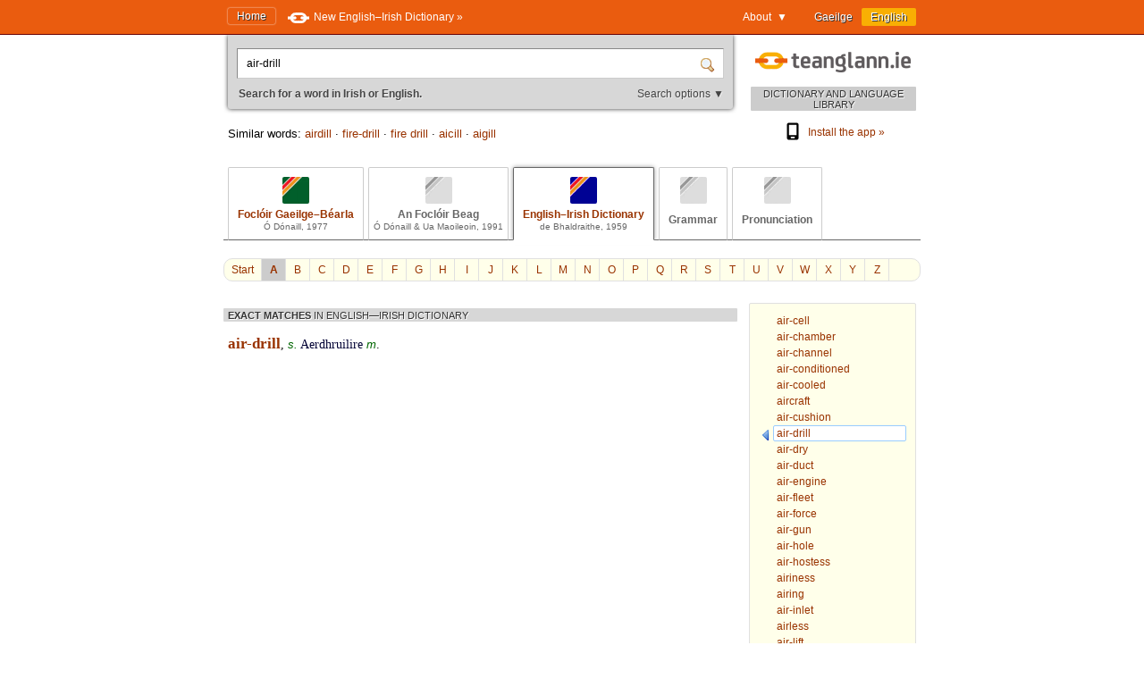

--- FILE ---
content_type: text/html; charset=utf-8
request_url: https://www.teanglann.ie/en/eid/air-drill
body_size: 4365
content:
<!DOCTYPE html>
<html lang="en">
<head>
	<link rel="manifest" href="/manifest.json" />
	<script type="text/javascript" src="/furniture/pwa.js?2025-10-19"></script>
	<link rel="apple-touch-icon" sizes="180x180" href="/icons/apple-touch-icon.png">
	<link rel="icon" type="image/png" sizes="32x32" href="/icons/favicon-32x32.png">
	<link rel="icon" type="image/png" sizes="16x16" href="/icons/favicon-16x16.png">
	
		<title>English–Irish Dictionary (de Bhaldraithe): air-drill</title>
		<meta name="title" content="English–Irish Dictionary (de Bhaldraithe): air-drill" />
		<meta property="og:title" content="English–Irish Dictionary (de Bhaldraithe): air-drill" />
		<meta name="description" content="Everything about 'air-drill' in the de Bhaldraithe Dictionary" />
		<meta property="og:description" content="Everything about 'air-drill' in the de Bhaldraithe Dictionary" />
		<meta name="keywords" content="" />
		<link rel="image_src" href="https://www.teanglann.ie/furniture/illustration-eid.png" />
		<meta property="og:image" content="https://www.teanglann.ie/furniture/illustration-eid.png" />
	
	<meta charset="UTF-8"/>
	<meta name="viewport" content="width=device-width, user-scalable=yes, initial-scale=1.0" />
	<meta name="MobileOptimized" content="300" />
	<meta name="HandheldFriendly" content="true" />
	<link rel="stylesheet" type="text/css" href="/furniture/template.css?2024-10-30"/>
	<link rel="stylesheet" type="text/css" href="/furniture/fgb.css?2015-09-29"/>
	<link rel="stylesheet" type="text/css" href="/furniture/eid.css?2015-09-29"/>
	<link rel="stylesheet" type="text/css" href="/furniture/neid.css?2022-12-24"/>
	<link rel="stylesheet" type="text/css" href="/furniture/gram.css?2023-08-11"/>
	<link rel="stylesheet" type="text/css" href="/furniture/fuaim.css?2015-09-29"/>
	<link rel="stylesheet" type="text/css" href="/furniture/fb.css?2015-09-29"/>
	<script type="text/javascript" src="/furniture/template.js?2024-10-30"></script>
	<script type="text/javascript">var uilang="en"; var collection="eid";</script>
	<script type="text/javascript" src="https://ajax.googleapis.com/ajax/libs/jquery/1.10.2/jquery.min.js"></script>
	<script type="text/javascript" src="/poshytip/jquery.poshytip.min.js"></script>
	<link rel="stylesheet" href="/poshytip/tip-yellow/tip-yellow.css" type="text/css" />
	<script type="text/javascript">$(document).ready(start)</script>
	<link rel="icon" type="image/x-icon" href="/favicon.ico"/>
	<link rel="alternate" hreflang="ga" href="/ga/eid/air-drill" />
	<!-- Google tag (gtag.js) -->
	<script async src="https://www.googletagmanager.com/gtag/js?id=G-QTSM73JLTZ"></script>
	<script>
        window.dataLayer = window.dataLayer || [];
        function gtag() { dataLayer.push(arguments); }
        gtag('js', new Date());
        gtag('config', 'G-QTSM73JLTZ');
    </script>
	<script defer data-domain="teanglann.ie" src="https://plausible.io/js/script.js"></script>
	<script>window.plausible = window.plausible || function () { (window.plausible.q = window.plausible.q || []).push(arguments) }</script>
</head>
<body>

<div id="topbar" >
	<div class="inside">
		<div class="uilang">
			<a  href="/ga/eid/air-drill"><span class="long">Gaeilge</span><span class="short">GA</span></a>
			<a class="current" href="/en/eid/air-drill"><span class="long">English</span><span class="short">EN</span></a>
		</div>
		<div class="dropdown">
			<span class="title">About&nbsp;&nbsp;▼</span>
			<div class="submenu" id="submenu">
				<a href="/en/_about">About this website »</a><a href="/en/_help">How to use this website »</a><a href="/en/_feedback">Feedback »</a><a href="/en/_accessibility">Accessibility »</a><a href="/en/_plugins">Plugins and widgets »</a><a href="/en/_app">Website App »</a><a href="/en/_grammarwizard">Grammar Wizard »</a>
				<a href="/en/_news">News »</a>
			</div>
		</div>
		<a class="homelink" href="/en/">Home</a>
		<a class="uplink" href="http://www.focloir.ie/en/" target="_blank">
			<span class="long">New English&ndash;Irish Dictionary »</span>
			<span class="short">NEID »</span>
		</a>
		<div class="clear"></div>
	</div>
</div>

<div id="envelope">
<div id="invelope">

	<div id="logo">
		<a class="logo" href="/en/">
			
			<span class="tagline">DICTIONARY AND LANGUAGE LIBRARY</span>
		</a>
        <div class="appstores">
			<a href="/en/_app"><img src="/furniture/phone.svg"/>Install the app&nbsp;»</a>
			<button id="install" hidden="hidden"><img src="/furniture/phone.svg"/>Install the app&nbsp;»</button>
        </div>
	</div>

	<script type="text/javascript">
	function searchSubmit(f) {
		var text=f.elements["text"].value;
		if(text.replace(/^\s*/, "").replace(/\s*$/, "").toLowerCase()=="con") text="con ";
		if(text.replace(/^\s*/, "").replace(/\s*$/, "").toLowerCase()=="bin") text="bin ";
		var collection="eid";
		if(text.replace(/^\s*/, "").replace(/\s*$/, "")!="") {
			text=text.replace(/^\s*/, "");
			var url="/en/"+collection+"/"+encodeURIComponent(text.replace(/ /g, "_").replace(/\./g, "_"));
            var flex = f.elements["flex"].value;
            if (flex != "lem") url += "?flex=" + flex;
			window.location=url;
		}
		return false;
	}
    </script>
	<form id="sform" onsubmit="return searchSubmit(this)">
		<div class="inside">
			<div class="inset textbox">
				<input autocomplete="off" oninput="synchroSearchOptions()"  class="text" name="text" value="air-drill" aria-label="Search for a word in Irish or English." />
				<input class="submit" type="submit" value="" aria-label="Search" />
			</div>
			<div class="message">
				Search for a word in Irish or English.
				<span class="buttons">
					<button class="searchOptions open" onclick="openSearchOptions(); return false" >Search options ▼</button>
					<button class="searchOptions close" onclick="closeSearchOptions(); return false" style="display: none">× Close</button>
				</span>
			</div>
			<div class="searchOptions" style="display: none">
				<div class="labelContainer">
					<label>
						<input type="radio" name="flex" value="lem" checked />
						<span class="swe">Any form of this word</span>
						<span class="mwe">Any forms of these words</span>
					</label>
				</div>
				<div class="labelContainer">
					<label>
						<input type="radio" name="flex" value="beg"  />
						<span class="swe">A word beginning like this</span>
						<span class="mwe">Words beginning like these</span>
					</label>
				</div>
				<div class="labelContainer">
					<label>
						<input type="radio" name="flex" value="frm"  />
						<span class="swe">This word exactly</span>
						<span class="mwe">These words exactly</span>
					</label>
				</div>
				<div class="labelContainer mweOnly">
					<label>
						<input type="radio" name="flex" value="phr"  />
						<span class="mwe">This exact phrase</span>
					</label>
				</div>
			</div>
		</div>
	</form>
	<script>$(document).ready(synchroSearchOptions);</script>
	
	
		<div class="suggestions">
			Similar words:
			
				<a href="/en/eid/airdill">airdill</a>
				 &middot; 
				<a href="/en/eid/fire-drill">fire-drill</a>
				 &middot; 
				<a href="/en/eid/fire_drill">fire drill</a>
				 &middot; 
				<a href="/en/eid/aicill">aicill</a>
				 &middot; 
				<a href="/en/eid/aigill">aigill</a>
				
		</div>
	
	
	<div class="colltabs ">
		
		<a id="tab_fgb" class="fgb" href="/en/fgb/air-drill">
			<span class="icon"></span>
			<span class="title">Foclóir Gaeilge&ndash;Béarla</span>
			<span class="tagline">Ó Dónaill, 1977</span>
		</a>
		<a id="tab_fb" class="fb unavailable" href="/en/fb/air-drill">
			<span class="icon"></span>
			<span class="title">An Foclóir Beag</span>
			<span class="tagline">Ó Dónaill &amp; Ua Maoileoin, 1991</span>
		</a>
		<a id="tab_eid" class="eid current" href="/en/eid/air-drill">
			<span class="icon"></span>
			<span class="title">English&ndash;Irish Dictionary</span>
			<span class="tagline">de Bhaldraithe, 1959</span>
		</a>
		<a id="tab_gram" class="gram unavailable" href="/en/gram/air-drill">
			<span class="icon"></span>
			<span class="onlytitle">Grammar</span>
		</a>
		<a id="tab_fuaim" class="fuaim unavailable" href="/en/fuaim/air-drill">
			<span class="icon"></span>
			<span class="onlytitle">Pronunciation</span>
		</a>
		<div class="clear"></div>
	</div>
	
	

		<div class="topabc">
			<a class="start" href="/en/eid/">Start</a>
			
				<a class="current" href="/en/eid/_a">A</a>
			
				<a  href="/en/eid/_b">B</a>
			
				<a  href="/en/eid/_c">C</a>
			
				<a  href="/en/eid/_d">D</a>
			
				<a  href="/en/eid/_e">E</a>
			
				<a  href="/en/eid/_f">F</a>
			
				<a  href="/en/eid/_g">G</a>
			
				<a  href="/en/eid/_h">H</a>
			
				<a  href="/en/eid/_i">I</a>
			
				<a  href="/en/eid/_j">J</a>
			
				<a  href="/en/eid/_k">K</a>
			
				<a  href="/en/eid/_l">L</a>
			
				<a  href="/en/eid/_m">M</a>
			
				<a  href="/en/eid/_n">N</a>
			
				<a  href="/en/eid/_o">O</a>
			
				<a  href="/en/eid/_p">P</a>
			
				<a  href="/en/eid/_q">Q</a>
			
				<a  href="/en/eid/_r">R</a>
			
				<a  href="/en/eid/_s">S</a>
			
				<a  href="/en/eid/_t">T</a>
			
				<a  href="/en/eid/_u">U</a>
			
				<a  href="/en/eid/_v">V</a>
			
				<a  href="/en/eid/_w">W</a>
			
				<a  href="/en/eid/_x">X</a>
			
				<a  href="/en/eid/_y">Y</a>
			
				<a  href="/en/eid/_z">Z</a>
			
			<div class="clear"></div>
		</div>

		<div class="abc">
			
				<a href="/en/eid/air-cell"><span>air-cell</span></a>
			
				<a href="/en/eid/air-chamber"><span>air-chamber</span></a>
			
				<a href="/en/eid/air-channel"><span>air-channel</span></a>
			
				<a href="/en/eid/air-conditioned"><span>air-conditioned</span></a>
			
				<a href="/en/eid/air-cooled"><span>air-cooled</span></a>
			
				<a href="/en/eid/aircraft"><span>aircraft</span></a>
			
				<a href="/en/eid/air-cushion"><span>air-cushion</span></a>
			
				<a class="current" href="/en/eid/air-drill"><span>air-drill</span></a>
			
				<a href="/en/eid/air-dry"><span>air-dry</span></a>
			
				<a href="/en/eid/air-duct"><span>air-duct</span></a>
			
				<a href="/en/eid/air-engine"><span>air-engine</span></a>
			
				<a href="/en/eid/air-fleet"><span>air-fleet</span></a>
			
				<a href="/en/eid/air-force"><span>air-force</span></a>
			
				<a href="/en/eid/air-gun"><span>air-gun</span></a>
			
				<a href="/en/eid/air-hole"><span>air-hole</span></a>
			
				<a href="/en/eid/air-hostess"><span>air-hostess</span></a>
			
				<a href="/en/eid/airiness"><span>airiness</span></a>
			
				<a href="/en/eid/airing"><span>airing</span></a>
			
				<a href="/en/eid/air-inlet"><span>air-inlet</span></a>
			
				<a href="/en/eid/airless"><span>airless</span></a>
			
				<a href="/en/eid/air-lift"><span>air-lift</span></a>
			
				<a href="/en/eid/air-line"><span>air-line</span></a>
			
				<a href="/en/eid/air-liner"><span>air-liner</span></a>
			
		</div>
	
	
	<div class="listings">
	
		
		
		<div id="dirSwapper" style="display: none;">
			<a id="dirSwapperObverse" href="javascript:dirSwap('obverse')">
				<span class="long">
					English ► Irish
				</span>
				<span class="short">
					EN ► GA
				</span>
			</a>
			&nbsp;
			<a id="dirSwapperReverse" href="javascript:dirSwap('reverse')">
				<span class="long">
					Irish ► English
					<em>(reverse search)</em>
				</span>
				<span class="short">
					GA ► EN
				</span>
			</a>
		</div>

		
			<div class="dir obverse exacts">
				
					<div class="resultset hideifnarrow">
						EXACT MATCHES
						<em>IN ENGLISH&mdash;IRISH DICTIONARY</em>
					</div>
				<div class="eid entry" xml:space="preserve">
			 <span class="eid title clickable"><span class="eid src unclickable">air-drill</span>, <span class="eid label unclickable"><span title="Substantive" class="eid tip unclickable">s</span>.</span> <span class="eid trg clickable">Aerdhruilire <span class="eid label unclickable"><span title="Masculine" class="eid tip unclickable">m</span></span></span>.</span> 
		</div>
					
			</div>
		
		
		<div class="clear"></div>
	</div> <!--end listings-->
	
	

</div> <!--end invelope-->
</div> <!--end envelope-->

<div class="forefooter">
	<div class="inside">
		
				<a href="/en/_about">About this website</a>
				|
				<a href="/en/_help">How to use this website</a>
				|
				<a href="/en/_feedback">Feedback</a>
				|
				<a href="/en/_accessibility">Accessibility</a>
				|
				<a href="/en/_plugins">Plugins and widgets</a>
				|
				<a href="/en/_app">Website App</a>
				|
				<a href="/en/_grammarwizard">Grammar Wizard</a>
				
		| <a href="/en/_news">News</a>
	</div>
</div>
<div class="footer">
	<div class="inside">
		<a class="fnag" href="http://www.gaeilge.ie/" target="_blank"></a>
		<div class="credits">
			&copy; <a href="http://www.gaeilge.ie/" target="_blank">Foras na Gaeilge</a> 2013 – 2026.
			<br />Website built by <a href="http://www.lexiconista.com/" target="_blank">MBM</a>.
		</div>
		<a href="https://www.forasnagaeilge.ie/focloir/?lang=en" target="_blank" class="buyme"><img src="/furniture/buyme-en.png" alt="Concise English-Irish Dictionary"/></a>
	</div>
</div>

<div id="moarEverythingStopper" style="display: none;">
	<div class="inside">
		<button onclick="moarEverythingStop()">Stop</button>
	</div>
</div>



</body>
</html>


--- FILE ---
content_type: application/x-javascript
request_url: https://www.teanglann.ie/furniture/template.js?2024-10-30
body_size: 2976
content:
function doNothing() {}

function txtbxFocus() {
	var txtbx=document.getElementById('txtbx');
	if(txtbx.focus) txtbx.focus();
}

function start() {
	dirStart();
	$(".clickable").each(function() {
			clickify(this);
	});
	$(".tip").poshytip({
		offsetY: 15,
		showTimeout: 100,
		hideTimeout: 0
	});
}

function clickify(n, nosplit) {
	for(var i=0; i<n.childNodes.length; i++) {
		node=n.childNodes[i];
		if(node.nodeType==1 && !$(node).hasClass("unclickable")) {
			nosplit=$(node).hasClass("nosplit");
			clickify(node, nosplit);
		}
		else if(node.nodeType==3 && $.trim(node.nodeValue)!="") {
			var replace=document.createElement("span");
			if($(node.parentNode).hasClass("nosplit")) nosplit=true;
			replace.innerHTML=clickifyText(node.nodeValue, nosplit);
			n.replaceChild(replace, node);
		}
	}
}

function clickifyText(str, nosplit) {
	var ret="";
	if(nosplit) {
		ret=text2click(str);
	} else {
		var buffer="";
		for(var i=0; i<str.length; i++) {
			//var c=str[i];
			var c=str.charAt(i);
			if("aábcdeéfghiíjklmnoópqrstuúvwxyzAÁBCDEÉFGHIÍJKLMNOÓPQRSTUÚVWXYZ'-".indexOf(c)>-1) {
				buffer+=c;
			} else {
				if(buffer!="") { ret+=text2click(buffer); buffer=""; }
				ret+=c;
			}
		}
		if(buffer!="") { ret+=text2click(buffer); buffer=""; }
	}
	return ret;
}

function text2click(str) {
	clean=str.replace(/^\s*/, "").replace(/\s*$/, "").replace(/ /g, "_").replace(/\./g, "_").replace(/_*$/, "");
	if(clean.toLowerCase()=="con") clean="con_";
	if(clean.toLowerCase()=="bin") clean="bin_";
	//return "<a class=\"diclick\" href=\"/"+uilang+"/"+collection+"/"+encodeURIComponent(clean)+"\">"+str+"</a>";
	return "<span class=\"diclick\" onclick=\"window.location='/"+uilang+"/"+collection+"/"+encodeURIComponent(clean)+"'\">"+str+"</span>";
}


function dirStart() {
	var hasObverse=false; var hasReverse=false;
	$(".dir").each(function() {
			var $this=$(this);
			if($this.hasClass("obverse")) hasObverse=true;
			if($this.hasClass("reverse")) hasReverse=true;
	});
	if(!(hasObverse && hasReverse)) {
		$("#dirSwapper").hide();
	} else {
		dirSwap("obverse", true);
		$("#dirSwapper").show();
	}
}

function dirSwap(dir, noAnimation) {
	var animation=""; if(noAnimation) animation="";
	$(".dir").each(function() {
			var $this=$(this);
			if($this.hasClass(dir)) $this.show(animation, function(){if(this.style.removeAttribute) this.style.removeAttribute("filter");}); else $this.hide(animation);
	});
	if(dir=="obverse") {
		$("#dirSwapperObverse").addClass("current").blur();
		$("#dirSwapperReverse").removeClass("current");
	}
	if(dir=="reverse") {
		$("#dirSwapperObverse").removeClass("current");
		$("#dirSwapperReverse").addClass("current").blur();
	}
}


var moarEverything = false;
var moarEverythingStopped = false;
function moar(a, everything) {
	moarEverything = everything;

	if(a.blur) a.blur();
	var div=a.parentNode.parentNode;
	
	var callbackID=div.id;
	var chapter=$(div).data("chapter");
	var collection=$(div).data("collection");
	var uilang=$(div).data("uilang");
	var text = $(div).data("text");
	var flex = new URLSearchParams(location.search).get("flex") || ""
	var startRow=$(div).data("startrow");
	var url="/"+uilang+"/"+collection+"/Moar.aspx?CallbackID="+callbackID+"&Text="+encodeURIComponent(text)+"&Flex="+flex+"&Chapter="+chapter+"&StartRow="+startRow;
	//console.log(url);
	
	$(".moarAvailable", div).hide();
	$(".moarWaiting", div).show();
	
	var el=document.createElement('script');
	el.setAttribute("src", url);
	document.head.appendChild(el);
}
function moarEverythingStop() {
	moarEverythingStopped = true;
	$("#moarEverythingStopper").hide();
	$("#moarEverythingStopper button").prop("disabled", true);
}
function moarCallback(callbackID, html, startRow) {
	if (moarEverythingStopped) {
		var div = document.getElementById(callbackID);
		$(".moarAvailable", div).show();
		$(".moarWaiting", div).hide();
		$("#moarEverythingStopper").hide();
		moarEverythingStopped = false;
	} else {
		var div = document.getElementById(callbackID);
		if (div) {
			var id = "moar" + callbackID + startRow;
			$(div).before("<div class='moarAdded' id='" + id + "' style='display: none;'>" + html + "</div>");
			$("#" + id + " .clickable").each(function () {
				clickify(this);
			});
			$("#" + id + " .tip").poshytip({
				offsetY: 15,
				showTimeout: 100,
				hideTimeout: 0
			});
			$("#" + id).slideDown("slow");

			$(div).data("startrow", startRow);
			if (startRow <= 0) {
				$(".moarAvailable", div).hide();
				$(".moarWaiting", div).hide();
				$("#moarEverythingStopper").hide();
			} else {
				$(".moarAvailable", div).show();
				$(".moarWaiting", div).hide();
			}

			if (moarEverything && !moarEverythingStopped) {
				moarEverything = false;
				window.setTimeout(function () {
					if (startRow > 0) {
						if (!moarEverythingStopped) {
							$("#moarEverythingStopper").show();
							$("#moarEverythingStopper button").prop("disabled", false);
							$(".moarAvailable", div)[0].scrollIntoView({
								behavior: "smooth",
								block: "start",
							});
						}
						window.setTimeout(function () {
							$(".moarAvailable", div).find("a.everything").trigger("click");
						}, 250);
					} else {
						if (!moarEverythingStopped) {
							$(div)[0].scrollIntoView({
								behavior: "smooth",
								block: "end",
							});
						}
					}
				}, 1000);
			}
		}
	}
}

function L(ga, en) {
	if (!uilang || uilang == ga) return ga;
	if (uilang == "en") return en;
}

function picklemma(picker) {
	var lemma=$(picker).find(".header").data("lemma"); if(!lemma) lemma="";
	var pos=$(picker).data("pos"); if(pos=="preposition") lemma="";
	var uilang=$(picker).data("uilang");
	var gourl=$(picker).data("gourl");
	var envelope=document.getElementById("envelope");
	var plenta=document.getElementById("plenta");
	if(!plenta) {
		plenta=document.createElement("div");
		plenta.id="plenta";
		envelope.appendChild(plenta);
	}
	var dialog=document.getElementById("dialog");
	if(!dialog) {
		dialog=document.createElement("div");
		dialog.id = "dialog";
		if (pos == "possessive") dialog.className = "noform";
		dialog.innerHTML="<div class='form' "+(pos=="possessive" ? "style='display: none'" : "")+"><div class='inset textbox'><input id='lemmatext' aria-label='"+L("Focal", "Word")+"' value='"+lemma+"'/></div></div><div class='inset frame' aria-hidden='true'><iframe frameborder='0' scrolling='auto' id='frmLemmalist' name='frmLemmalist' src='about:blank'></iframe></div>";
		envelope.appendChild(dialog);
	}
	plenta.onclick=function(){
		var envelope=document.getElementById("envelope");
		envelope.removeChild(document.getElementById("dialog"));
		envelope.removeChild(document.getElementById("plenta"));
	};
	$(document).keyup(function(e) {
		if(e.keyCode==27) { // escape key
			var envelope=document.getElementById("envelope");
			if(document.getElementById("dialog")) envelope.removeChild(document.getElementById("dialog"));
			if(document.getElementById("plenta")) envelope.removeChild(document.getElementById("plenta"));
		}
	});
	document.getElementById("lemmatext").focus();
	var txt=$.trim($("#lemmatext").val());
	var url="/GramLemmaList.aspx?uilang="+uilang+"&pos="+pos+"&gourl="+encodeURIComponent(gourl)+"&text="+encodeURIComponent(txt);
	frames["frmLemmalist"].location=url;
	lastLemma="";
	$("#lemmatext").keyup(function(e) {
		if(e.keyCode==40) { //cursor arrow down
			if(frames["frmLemmalist"]) {
				frames["frmLemmalist"].focus();
				frames["frmLemmalist"].startFocus();
			}
		} else if(e.keyCode==13) { //enter
			if(frames["frmLemmalist"]) {
				frames["frmLemmalist"].focus();
				frames["frmLemmalist"].startFocusGo();
			}
		} else {
			var txt=$.trim($("#lemmatext").val());
			if(lastTxt!=txt) {
				clearTimeout(lemmaTimeout);
				lemmaTimeout=setTimeout(function(){
					var url="/GramLemmaList.aspx?uilang="+uilang+"&pos="+pos+"&gourl="+encodeURIComponent(gourl)+"&text="+encodeURIComponent(txt);
					frames["frmLemmalist"].location=url;
					
				}, 100);
			}
			lastTxt=txt;
		}
	});
}
var lemmaTimeout;
var lastTxt="";

function unhideGrambar(a) {
	var $a=$(a);
	$a.closest(".unhider").hide();
	$a.closest(".grambar").find(".patsel").slideDown("slow");
	$a.closest(".grambar").find(".inside").slideDown("slow");
}

function expandPatsel(patsel){
	$(patsel).find(".body").slideDown(function () {
		$(patsel).find("a.head").attr("aria-expanded", "true");
		$(document).on("click", contractPatsel);
	});
}

function contractPatsel(){
	$(".patsel .body").slideUp();
	$(document).off("click", contractPatsel);
}

function gramPlay(pos, dialect, text) {
	const audio = new Audio();
	audio.src = "/Can"+dialect+"-"+pos+"/"+text+".mp3";
	audio.play();
}

function openSearchOptions() {
	$("div.searchOptions").slideDown("fast");
	$("button.searchOptions.open").hide();
	$("button.searchOptions.close").show();
}
function closeSearchOptions() {
	$("div.searchOptions input[name=flex][value=lem]").prop("checked", true);
	$("div.searchOptions").slideUp("fast");
	$("button.searchOptions.close").hide();
	$("button.searchOptions.open").show();
}
function synchroSearchOptions() {
	var text = $("form#sform input[name=text]").val().trim();
	if (/[\s\+]/.test(text)) {
		$("div.searchOptions label span.swe").hide();
		$("div.searchOptions label span.mwe").show();
		$("div.searchOptions div.labelContainer.mweOnly").show();
	} else {
		$("div.searchOptions label span.mwe").hide();
		$("div.searchOptions label span.swe").show();
		$("div.searchOptions div.labelContainer.mweOnly").hide();
	}
}
